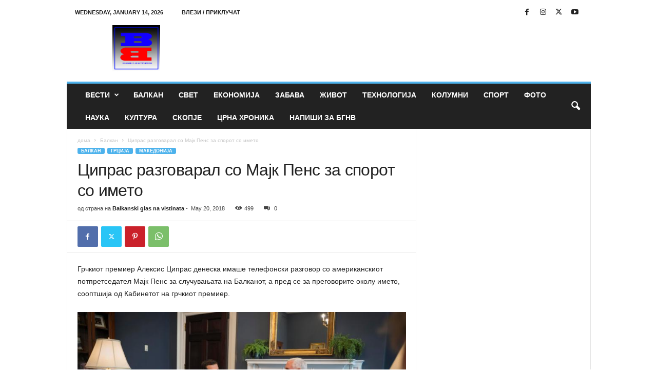

--- FILE ---
content_type: text/html; charset=UTF-8
request_url: https://balkanskiglasnavistinata.mk/2018/05/20/%D1%86%D0%B8%D0%BF%D1%80%D0%B0%D1%81-%D1%80%D0%B0%D0%B7%D0%B3%D0%BE%D0%B2%D0%B0%D1%80%D0%B0%D0%BB-%D1%81%D0%BE-%D0%BC%D0%B0%D1%98%D0%BA-%D0%BF%D0%B5%D0%BD%D1%81-%D0%B7%D0%B0-%D1%81%D0%BF%D0%BE%D1%80/
body_size: 13849
content:
<!doctype html >
<!--[if IE 8]>    <html class="ie8" lang="en-US" prefix="og: http://ogp.me/ns# fb: http://ogp.me/ns/fb#"> <![endif]-->
<!--[if IE 9]>    <html class="ie9" lang="en-US" prefix="og: http://ogp.me/ns# fb: http://ogp.me/ns/fb#"> <![endif]-->
<!--[if gt IE 8]><!--> <html lang="en-US" prefix="og: http://ogp.me/ns# fb: http://ogp.me/ns/fb#"> <!--<![endif]-->
<head>
    <title>Ципрас разговарал со Мајк Пенс за спорот со името | Balkanski glas na vistinata</title>
    <meta charset="UTF-8" />
    <meta name="viewport" content="width=device-width, initial-scale=1.0">
    <link rel="pingback" href="https://balkanskiglasnavistinata.mk/xmlrpc.php" />
    <meta name='robots' content='max-image-preview:large' />
<link rel="icon" type="image/png" href="https://balkanskiglasnavistinata.mk/wp-content/uploads/2018/04/favicon-16x16.png"><link rel='dns-prefetch' href='//s.w.org' />
<link rel="alternate" type="application/rss+xml" title="Balkanski glas na vistinata &raquo; Feed" href="https://balkanskiglasnavistinata.mk/feed/" />
<link rel="alternate" type="application/rss+xml" title="Balkanski glas na vistinata &raquo; Comments Feed" href="https://balkanskiglasnavistinata.mk/comments/feed/" />
<link rel="alternate" type="application/rss+xml" title="Balkanski glas na vistinata &raquo; Ципрас разговарал со Мајк Пенс за спорот со името Comments Feed" href="https://balkanskiglasnavistinata.mk/2018/05/20/%d1%86%d0%b8%d0%bf%d1%80%d0%b0%d1%81-%d1%80%d0%b0%d0%b7%d0%b3%d0%be%d0%b2%d0%b0%d1%80%d0%b0%d0%bb-%d1%81%d0%be-%d0%bc%d0%b0%d1%98%d0%ba-%d0%bf%d0%b5%d0%bd%d1%81-%d0%b7%d0%b0-%d1%81%d0%bf%d0%be%d1%80/feed/" />
		<script type="text/javascript">
			window._wpemojiSettings = {"baseUrl":"https:\/\/s.w.org\/images\/core\/emoji\/13.1.0\/72x72\/","ext":".png","svgUrl":"https:\/\/s.w.org\/images\/core\/emoji\/13.1.0\/svg\/","svgExt":".svg","source":{"concatemoji":"https:\/\/balkanskiglasnavistinata.mk\/wp-includes\/js\/wp-emoji-release.min.js?ver=5.8.12"}};
			!function(e,a,t){var n,r,o,i=a.createElement("canvas"),p=i.getContext&&i.getContext("2d");function s(e,t){var a=String.fromCharCode;p.clearRect(0,0,i.width,i.height),p.fillText(a.apply(this,e),0,0);e=i.toDataURL();return p.clearRect(0,0,i.width,i.height),p.fillText(a.apply(this,t),0,0),e===i.toDataURL()}function c(e){var t=a.createElement("script");t.src=e,t.defer=t.type="text/javascript",a.getElementsByTagName("head")[0].appendChild(t)}for(o=Array("flag","emoji"),t.supports={everything:!0,everythingExceptFlag:!0},r=0;r<o.length;r++)t.supports[o[r]]=function(e){if(!p||!p.fillText)return!1;switch(p.textBaseline="top",p.font="600 32px Arial",e){case"flag":return s([127987,65039,8205,9895,65039],[127987,65039,8203,9895,65039])?!1:!s([55356,56826,55356,56819],[55356,56826,8203,55356,56819])&&!s([55356,57332,56128,56423,56128,56418,56128,56421,56128,56430,56128,56423,56128,56447],[55356,57332,8203,56128,56423,8203,56128,56418,8203,56128,56421,8203,56128,56430,8203,56128,56423,8203,56128,56447]);case"emoji":return!s([10084,65039,8205,55357,56613],[10084,65039,8203,55357,56613])}return!1}(o[r]),t.supports.everything=t.supports.everything&&t.supports[o[r]],"flag"!==o[r]&&(t.supports.everythingExceptFlag=t.supports.everythingExceptFlag&&t.supports[o[r]]);t.supports.everythingExceptFlag=t.supports.everythingExceptFlag&&!t.supports.flag,t.DOMReady=!1,t.readyCallback=function(){t.DOMReady=!0},t.supports.everything||(n=function(){t.readyCallback()},a.addEventListener?(a.addEventListener("DOMContentLoaded",n,!1),e.addEventListener("load",n,!1)):(e.attachEvent("onload",n),a.attachEvent("onreadystatechange",function(){"complete"===a.readyState&&t.readyCallback()})),(n=t.source||{}).concatemoji?c(n.concatemoji):n.wpemoji&&n.twemoji&&(c(n.twemoji),c(n.wpemoji)))}(window,document,window._wpemojiSettings);
		</script>
		<style type="text/css">
img.wp-smiley,
img.emoji {
	display: inline !important;
	border: none !important;
	box-shadow: none !important;
	height: 1em !important;
	width: 1em !important;
	margin: 0 .07em !important;
	vertical-align: -0.1em !important;
	background: none !important;
	padding: 0 !important;
}
</style>
	<link rel='stylesheet' id='wp-block-library-css'  href='https://balkanskiglasnavistinata.mk/wp-includes/css/dist/block-library/style.min.css?ver=5.8.12' type='text/css' media='all' />
<link rel='stylesheet' id='td-theme-css'  href='https://balkanskiglasnavistinata.mk/wp-content/themes/Newsmag/style.css?ver=5.4.3.3' type='text/css' media='all' />
<style id='td-theme-inline-css' type='text/css'>
    
        /* custom css - generated by TagDiv Composer */
        @media (max-width: 767px) {
            .td-header-desktop-wrap {
                display: none;
            }
        }
        @media (min-width: 767px) {
            .td-header-mobile-wrap {
                display: none;
            }
        }
    
	
</style>
<link rel='stylesheet' id='td-legacy-framework-front-style-css'  href='https://balkanskiglasnavistinata.mk/wp-content/plugins/td-composer/legacy/Newsmag/assets/css/td_legacy_main.css?ver=e5fcc38395b0030bac3ad179898970d6xzx' type='text/css' media='all' />
<script type='text/javascript' src='https://balkanskiglasnavistinata.mk/wp-includes/js/jquery/jquery.min.js?ver=3.6.0' id='jquery-core-js'></script>
<script type='text/javascript' src='https://balkanskiglasnavistinata.mk/wp-includes/js/jquery/jquery-migrate.min.js?ver=3.3.2' id='jquery-migrate-js'></script>
<link rel="https://api.w.org/" href="https://balkanskiglasnavistinata.mk/wp-json/" /><link rel="alternate" type="application/json" href="https://balkanskiglasnavistinata.mk/wp-json/wp/v2/posts/1903" /><link rel="EditURI" type="application/rsd+xml" title="RSD" href="https://balkanskiglasnavistinata.mk/xmlrpc.php?rsd" />
<link rel="wlwmanifest" type="application/wlwmanifest+xml" href="https://balkanskiglasnavistinata.mk/wp-includes/wlwmanifest.xml" /> 
<meta name="generator" content="WordPress 5.8.12" />
<link rel="canonical" href="https://balkanskiglasnavistinata.mk/2018/05/20/%d1%86%d0%b8%d0%bf%d1%80%d0%b0%d1%81-%d1%80%d0%b0%d0%b7%d0%b3%d0%be%d0%b2%d0%b0%d1%80%d0%b0%d0%bb-%d1%81%d0%be-%d0%bc%d0%b0%d1%98%d0%ba-%d0%bf%d0%b5%d0%bd%d1%81-%d0%b7%d0%b0-%d1%81%d0%bf%d0%be%d1%80/" />
<link rel='shortlink' href='https://balkanskiglasnavistinata.mk/?p=1903' />
<link rel="alternate" type="application/json+oembed" href="https://balkanskiglasnavistinata.mk/wp-json/oembed/1.0/embed?url=https%3A%2F%2Fbalkanskiglasnavistinata.mk%2F2018%2F05%2F20%2F%25d1%2586%25d0%25b8%25d0%25bf%25d1%2580%25d0%25b0%25d1%2581-%25d1%2580%25d0%25b0%25d0%25b7%25d0%25b3%25d0%25be%25d0%25b2%25d0%25b0%25d1%2580%25d0%25b0%25d0%25bb-%25d1%2581%25d0%25be-%25d0%25bc%25d0%25b0%25d1%2598%25d0%25ba-%25d0%25bf%25d0%25b5%25d0%25bd%25d1%2581-%25d0%25b7%25d0%25b0-%25d1%2581%25d0%25bf%25d0%25be%25d1%2580%2F" />
<link rel="alternate" type="text/xml+oembed" href="https://balkanskiglasnavistinata.mk/wp-json/oembed/1.0/embed?url=https%3A%2F%2Fbalkanskiglasnavistinata.mk%2F2018%2F05%2F20%2F%25d1%2586%25d0%25b8%25d0%25bf%25d1%2580%25d0%25b0%25d1%2581-%25d1%2580%25d0%25b0%25d0%25b7%25d0%25b3%25d0%25be%25d0%25b2%25d0%25b0%25d1%2580%25d0%25b0%25d0%25bb-%25d1%2581%25d0%25be-%25d0%25bc%25d0%25b0%25d1%2598%25d0%25ba-%25d0%25bf%25d0%25b5%25d0%25bd%25d1%2581-%25d0%25b7%25d0%25b0-%25d1%2581%25d0%25bf%25d0%25be%25d1%2580%2F&#038;format=xml" />

<!-- JS generated by theme -->

<script type="text/javascript" id="td-generated-header-js">
    
    

	    var tdBlocksArray = []; //here we store all the items for the current page

	    // td_block class - each ajax block uses a object of this class for requests
	    function tdBlock() {
		    this.id = '';
		    this.block_type = 1; //block type id (1-234 etc)
		    this.atts = '';
		    this.td_column_number = '';
		    this.td_current_page = 1; //
		    this.post_count = 0; //from wp
		    this.found_posts = 0; //from wp
		    this.max_num_pages = 0; //from wp
		    this.td_filter_value = ''; //current live filter value
		    this.is_ajax_running = false;
		    this.td_user_action = ''; // load more or infinite loader (used by the animation)
		    this.header_color = '';
		    this.ajax_pagination_infinite_stop = ''; //show load more at page x
	    }

        // td_js_generator - mini detector
        ( function () {
            var htmlTag = document.getElementsByTagName("html")[0];

	        if ( navigator.userAgent.indexOf("MSIE 10.0") > -1 ) {
                htmlTag.className += ' ie10';
            }

            if ( !!navigator.userAgent.match(/Trident.*rv\:11\./) ) {
                htmlTag.className += ' ie11';
            }

	        if ( navigator.userAgent.indexOf("Edge") > -1 ) {
                htmlTag.className += ' ieEdge';
            }

            if ( /(iPad|iPhone|iPod)/g.test(navigator.userAgent) ) {
                htmlTag.className += ' td-md-is-ios';
            }

            var user_agent = navigator.userAgent.toLowerCase();
            if ( user_agent.indexOf("android") > -1 ) {
                htmlTag.className += ' td-md-is-android';
            }

            if ( -1 !== navigator.userAgent.indexOf('Mac OS X')  ) {
                htmlTag.className += ' td-md-is-os-x';
            }

            if ( /chrom(e|ium)/.test(navigator.userAgent.toLowerCase()) ) {
               htmlTag.className += ' td-md-is-chrome';
            }

            if ( -1 !== navigator.userAgent.indexOf('Firefox') ) {
                htmlTag.className += ' td-md-is-firefox';
            }

            if ( -1 !== navigator.userAgent.indexOf('Safari') && -1 === navigator.userAgent.indexOf('Chrome') ) {
                htmlTag.className += ' td-md-is-safari';
            }

            if( -1 !== navigator.userAgent.indexOf('IEMobile') ){
                htmlTag.className += ' td-md-is-iemobile';
            }

        })();

        var tdLocalCache = {};

        ( function () {
            "use strict";

            tdLocalCache = {
                data: {},
                remove: function (resource_id) {
                    delete tdLocalCache.data[resource_id];
                },
                exist: function (resource_id) {
                    return tdLocalCache.data.hasOwnProperty(resource_id) && tdLocalCache.data[resource_id] !== null;
                },
                get: function (resource_id) {
                    return tdLocalCache.data[resource_id];
                },
                set: function (resource_id, cachedData) {
                    tdLocalCache.remove(resource_id);
                    tdLocalCache.data[resource_id] = cachedData;
                }
            };
        })();

    
    
var td_viewport_interval_list=[{"limitBottom":767,"sidebarWidth":251},{"limitBottom":1023,"sidebarWidth":339}];
var td_animation_stack_effect="type0";
var tds_animation_stack=true;
var td_animation_stack_specific_selectors=".entry-thumb, img, .td-lazy-img";
var td_animation_stack_general_selectors=".td-animation-stack img, .td-animation-stack .entry-thumb, .post img, .td-animation-stack .td-lazy-img";
var tdc_is_installed="yes";
var td_ajax_url="https:\/\/balkanskiglasnavistinata.mk\/wp-admin\/admin-ajax.php?td_theme_name=Newsmag&v=5.4.3.3";
var td_get_template_directory_uri="https:\/\/balkanskiglasnavistinata.mk\/wp-content\/plugins\/td-composer\/legacy\/common";
var tds_snap_menu="smart_snap_always";
var tds_logo_on_sticky="show";
var tds_header_style="";
var td_please_wait="\u0412\u0435 \u043c\u043e\u043b\u0438\u043c\u0435 \u043f\u043e\u0447\u0435\u043a\u0430\u0458\u0442\u0435 ...";
var td_email_user_pass_incorrect="\u043a\u043e\u0440\u0438\u0441\u043d\u0438\u043a \u0438\u043b\u0438 \u043b\u043e\u0437\u0438\u043d\u043a\u0430 \u043d\u0435\u0442\u043e\u0447\u043d\u0438!";
var td_email_user_incorrect="\u0435-\u043f\u043e\u0448\u0442\u0430 \u0438\u043b\u0438 \u043a\u043e\u0440\u0438\u0441\u043d\u0438\u0447\u043a\u043e \u0438\u043c\u0435 \u043d\u0435\u0442\u043e\u0447\u043d\u0438!";
var td_email_incorrect="E-mail \u043d\u0435\u0442\u043e\u0447\u043d\u0438!";
var td_user_incorrect="Username incorrect!";
var td_email_user_empty="Email or username empty!";
var td_pass_empty="Pass empty!";
var td_pass_pattern_incorrect="Invalid Pass Pattern!";
var td_retype_pass_incorrect="Retyped Pass incorrect!";
var tds_more_articles_on_post_enable="";
var tds_more_articles_on_post_time_to_wait="";
var tds_more_articles_on_post_pages_distance_from_top=0;
var tds_captcha="";
var tds_theme_color_site_wide="#4db2ec";
var tds_smart_sidebar="enabled";
var tdThemeName="Newsmag";
var tdThemeNameWl="Newsmag";
var td_magnific_popup_translation_tPrev="\u043f\u0440\u0435\u0442\u0445\u043e\u0434\u043d\u0430 (\u043b\u0435\u0432\u043e \u0441\u0442\u0440\u0435\u043b\u043a\u0430)";
var td_magnific_popup_translation_tNext="\u0441\u043b\u0435\u0434\u043d\u0430\u0442\u0430 (\u0434\u0435\u0441\u043d\u0430 \u0441\u0442\u0440\u0435\u043b\u043a\u0430)";
var td_magnific_popup_translation_tCounter="%curr% \u043d\u0430 %total%";
var td_magnific_popup_translation_ajax_tError="\u0441\u043e\u0434\u0440\u0436\u0438\u043d\u0430\u0442\u0430 \u043e\u0434 %url% \u043d\u0435 \u043c\u043e\u0436\u0435\u0448\u0435 \u0434\u0430 \u0441\u0435 \u0432\u0447\u0438\u0442\u0430.";
var td_magnific_popup_translation_image_tError="\u0441\u043b\u0438\u043a\u0430\u0442\u0430 #%curr% \u043d\u0435 \u043c\u043e\u0436\u0435\u0448\u0435 \u0434\u0430 \u0441\u0435 \u0432\u0447\u0438\u0442\u0430.";
var tdBlockNonce="9201160684";
var tdMobileMenu="enabled";
var tdMobileSearch="enabled";
var tdDateNamesI18n={"month_names":["January","February","March","April","May","June","July","August","September","October","November","December"],"month_names_short":["Jan","Feb","Mar","Apr","May","Jun","Jul","Aug","Sep","Oct","Nov","Dec"],"day_names":["Sunday","Monday","Tuesday","Wednesday","Thursday","Friday","Saturday"],"day_names_short":["Sun","Mon","Tue","Wed","Thu","Fri","Sat"]};
var td_deploy_mode="deploy";
var td_ad_background_click_link="";
var td_ad_background_click_target="";
</script>


<!-- Header style compiled by theme -->

<style>
/* custom css - generated by TagDiv Composer */
    
.td-pb-row [class*="td-pb-span"],
    .td-pb-border-top,
    .page-template-page-title-sidebar-php .td-page-content > .wpb_row:first-child,
    .td-post-sharing,
    .td-post-content,
    .td-post-next-prev,
    .author-box-wrap,
    .td-comments-title-wrap,
    .comment-list,
    .comment-respond,
    .td-post-template-5 header,
    .td-container,
    .wpb_content_element,
    .wpb_column,
    .wpb_row,
    .white-menu .td-header-container .td-header-main-menu,
    .td-post-template-1 .td-post-content,
    .td-post-template-4 .td-post-sharing-top,
    .td-header-style-6 .td-header-header .td-make-full,
    #disqus_thread,
    .page-template-page-pagebuilder-title-php .td-page-content > .wpb_row:first-child,
    .td-footer-container:before {
        border-color: #e6e6e6;
    }
    .td-top-border {
        border-color: #e6e6e6 !important;
    }
    .td-container-border:after,
    .td-next-prev-separator,
    .td-container .td-pb-row .wpb_column:before,
    .td-container-border:before,
    .td-main-content:before,
    .td-main-sidebar:before,
    .td-pb-row .td-pb-span4:nth-of-type(3):after,
    .td-pb-row .td-pb-span4:nth-last-of-type(3):after {
    	background-color: #e6e6e6;
    }
    @media (max-width: 767px) {
    	.white-menu .td-header-main-menu {
      		border-color: #e6e6e6;
      	}
    }



    
    .td-menu-background:before,
    .td-search-background:before {
        background: rgba(0,0,0,0.5);
        background: -moz-linear-gradient(top, rgba(0,0,0,0.5) 0%, rgba(0,0,0,0.6) 100%);
        background: -webkit-gradient(left top, left bottom, color-stop(0%, rgba(0,0,0,0.5)), color-stop(100%, rgba(0,0,0,0.6)));
        background: -webkit-linear-gradient(top, rgba(0,0,0,0.5) 0%, rgba(0,0,0,0.6) 100%);
        background: -o-linear-gradient(top, rgba(0,0,0,0.5) 0%, @mobileu_gradient_two_mob 100%);
        background: -ms-linear-gradient(top, rgba(0,0,0,0.5) 0%, rgba(0,0,0,0.6) 100%);
        background: linear-gradient(to bottom, rgba(0,0,0,0.5) 0%, rgba(0,0,0,0.6) 100%);
        filter: progid:DXImageTransform.Microsoft.gradient( startColorstr='rgba(0,0,0,0.5)', endColorstr='rgba(0,0,0,0.6)', GradientType=0 );
    }

    
    .td-menu-background:after,
    .td-search-background:after {
        background-image: url('https://balkanskiglasnavistinata.mk/wp-content/uploads/2018/03/p2.jpg');
    }

    
    .white-popup-block:before {
        background-image: url('https://balkanskiglasnavistinata.mk/wp-content/uploads/2018/03/p4.jpg');
    }

    
    .td-footer-container::before {
        background-size: cover;
    }

    
    .td-footer-container::before {
        opacity: 0.1;
    }
</style>




<script type="application/ld+json">
    {
        "@context": "https://schema.org",
        "@type": "BreadcrumbList",
        "itemListElement": [
            {
                "@type": "ListItem",
                "position": 1,
                "item": {
                    "@type": "WebSite",
                    "@id": "https://balkanskiglasnavistinata.mk/",
                    "name": "дома"
                }
            },
            {
                "@type": "ListItem",
                "position": 2,
                    "item": {
                    "@type": "WebPage",
                    "@id": "https://balkanskiglasnavistinata.mk/category/balkan/",
                    "name": "Балкан"
                }
            }
            ,{
                "@type": "ListItem",
                "position": 3,
                    "item": {
                    "@type": "WebPage",
                    "@id": "https://balkanskiglasnavistinata.mk/2018/05/20/%d1%86%d0%b8%d0%bf%d1%80%d0%b0%d1%81-%d1%80%d0%b0%d0%b7%d0%b3%d0%be%d0%b2%d0%b0%d1%80%d0%b0%d0%bb-%d1%81%d0%be-%d0%bc%d0%b0%d1%98%d0%ba-%d0%bf%d0%b5%d0%bd%d1%81-%d0%b7%d0%b0-%d1%81%d0%bf%d0%be%d1%80/",
                    "name": "Ципрас разговарал со Мајк Пенс за спорот со името"                                
                }
            }    
        ]
    }
</script>

<!-- START - Open Graph and Twitter Card Tags 3.3.7 -->
 <!-- Facebook Open Graph -->
  <meta property="og:locale" content="en_US"/>
  <meta property="og:site_name" content="Balkanski glas na vistinata"/>
  <meta property="og:title" content="Ципрас разговарал со Мајк Пенс за спорот со името"/>
  <meta property="og:url" content="https://balkanskiglasnavistinata.mk/2018/05/20/%d1%86%d0%b8%d0%bf%d1%80%d0%b0%d1%81-%d1%80%d0%b0%d0%b7%d0%b3%d0%be%d0%b2%d0%b0%d1%80%d0%b0%d0%bb-%d1%81%d0%be-%d0%bc%d0%b0%d1%98%d0%ba-%d0%bf%d0%b5%d0%bd%d1%81-%d0%b7%d0%b0-%d1%81%d0%bf%d0%be%d1%80/"/>
  <meta property="og:type" content="article"/>
  <meta property="og:description" content="Грчкиот премиер Алексис Ципрас денеска имаше телефонски разговор со американскиот потпретседател Мајк Пенс за случувањата на Балканот, а пред се за преговорите околу името, сооптшија од  Кабинетот на грчкиот премиер.




Превземено од Независен весник"/>
  <meta property="og:image" content="https://balkanskiglasnavistinata.mk/wp-content/uploads/2018/05/Tsipras-Pens.jpg"/>
  <meta property="og:image:url" content="https://balkanskiglasnavistinata.mk/wp-content/uploads/2018/05/Tsipras-Pens.jpg"/>
  <meta property="og:image:secure_url" content="https://balkanskiglasnavistinata.mk/wp-content/uploads/2018/05/Tsipras-Pens.jpg"/>
  <meta property="article:published_time" content="2018-05-20T11:02:04+00:00"/>
  <meta property="article:modified_time" content="2018-05-20T11:02:04+00:00" />
  <meta property="og:updated_time" content="2018-05-20T11:02:04+00:00" />
  <meta property="article:section" content="Балкан"/>
  <meta property="article:section" content="Грција"/>
  <meta property="article:section" content="Македонија"/>
 <!-- Google+ / Schema.org -->
 <!-- Twitter Cards -->
  <meta name="twitter:title" content="Ципрас разговарал со Мајк Пенс за спорот со името"/>
  <meta name="twitter:url" content="https://balkanskiglasnavistinata.mk/2018/05/20/%d1%86%d0%b8%d0%bf%d1%80%d0%b0%d1%81-%d1%80%d0%b0%d0%b7%d0%b3%d0%be%d0%b2%d0%b0%d1%80%d0%b0%d0%bb-%d1%81%d0%be-%d0%bc%d0%b0%d1%98%d0%ba-%d0%bf%d0%b5%d0%bd%d1%81-%d0%b7%d0%b0-%d1%81%d0%bf%d0%be%d1%80/"/>
  <meta name="twitter:description" content="Грчкиот премиер Алексис Ципрас денеска имаше телефонски разговор со американскиот потпретседател Мајк Пенс за случувањата на Балканот, а пред се за преговорите околу името, сооптшија од  Кабинетот на грчкиот премиер.




Превземено од Независен весник"/>
  <meta name="twitter:image" content="https://balkanskiglasnavistinata.mk/wp-content/uploads/2018/05/Tsipras-Pens.jpg"/>
  <meta name="twitter:card" content="summary_large_image"/>
 <!-- SEO -->
 <!-- Misc. tags -->
 <!-- is_singular -->
<!-- END - Open Graph and Twitter Card Tags 3.3.7 -->
	
	<style id="tdw-css-placeholder">/* custom css - generated by TagDiv Composer */
</style></head>

<body class="post-template-default single single-post postid-1903 single-format-standard ------ global-block-template-1 td-animation-stack-type0 td-full-layout" itemscope="itemscope" itemtype="https://schema.org/WebPage">

        <div class="td-scroll-up  td-hide-scroll-up-on-mob"  style="display:none;"><i class="td-icon-menu-up"></i></div>

    
    <div class="td-menu-background"></div>
<div id="td-mobile-nav">
    <div class="td-mobile-container">
        <!-- mobile menu top section -->
        <div class="td-menu-socials-wrap">
            <!-- socials -->
            <div class="td-menu-socials">
                
        <span class="td-social-icon-wrap">
            <a target="_blank" href="https://www.facebook.com/balkanskiglasnavistinata" title="Facebook">
                <i class="td-icon-font td-icon-facebook"></i>
                <span style="display: none">Facebook</span>
            </a>
        </span>
        <span class="td-social-icon-wrap">
            <a target="_blank" href="https://www.instagram.com/tagdiv/" title="Instagram">
                <i class="td-icon-font td-icon-instagram"></i>
                <span style="display: none">Instagram</span>
            </a>
        </span>
        <span class="td-social-icon-wrap">
            <a target="_blank" href="https://twitter.com/tagdivofficial" title="Twitter">
                <i class="td-icon-font td-icon-twitter"></i>
                <span style="display: none">Twitter</span>
            </a>
        </span>
        <span class="td-social-icon-wrap">
            <a target="_blank" href="https://www.youtube.com/channel/UC06y99QLNTPROhRtpEBWppg" title="Youtube">
                <i class="td-icon-font td-icon-youtube"></i>
                <span style="display: none">Youtube</span>
            </a>
        </span>            </div>
            <!-- close button -->
            <div class="td-mobile-close">
                <span><i class="td-icon-close-mobile"></i></span>
            </div>
        </div>

        <!-- login section -->
                    <div class="td-menu-login-section">
                
    <div class="td-guest-wrap">
        <div class="td-menu-login"><a id="login-link-mob">најави се</a></div>
    </div>
            </div>
        
        <!-- menu section -->
        <div class="td-mobile-content">
            <div class="menu-td-demo-header-menu-container"><ul id="menu-td-demo-header-menu" class="td-mobile-main-menu"><li id="menu-item-166" class="menu-item menu-item-type-taxonomy menu-item-object-category menu-item-has-children menu-item-first menu-item-166"><a href="https://balkanskiglasnavistinata.mk/category/vesti/">Вести<i class="td-icon-menu-right td-element-after"></i></a>
<ul class="sub-menu">
	<li id="menu-item-1024" class="menu-item menu-item-type-taxonomy menu-item-object-category menu-item-1024"><a href="https://balkanskiglasnavistinata.mk/category/crna-gora/">Црна Гора</a></li>
	<li id="menu-item-1019" class="menu-item menu-item-type-taxonomy menu-item-object-category menu-item-1019"><a href="https://balkanskiglasnavistinata.mk/category/romanija/">Романија</a></li>
	<li id="menu-item-1013" class="menu-item menu-item-type-taxonomy menu-item-object-category menu-item-1013"><a href="https://balkanskiglasnavistinata.mk/category/bih/">БиХ</a></li>
	<li id="menu-item-1023" class="menu-item menu-item-type-taxonomy menu-item-object-category menu-item-1023"><a href="https://balkanskiglasnavistinata.mk/category/hrvatska/">Хрватска</a></li>
	<li id="menu-item-1021" class="menu-item menu-item-type-taxonomy menu-item-object-category menu-item-1021"><a href="https://balkanskiglasnavistinata.mk/category/slovenia/">Словениа</a></li>
	<li id="menu-item-1022" class="menu-item menu-item-type-taxonomy menu-item-object-category menu-item-1022"><a href="https://balkanskiglasnavistinata.mk/category/turcija/">Турција</a></li>
	<li id="menu-item-1015" class="menu-item menu-item-type-taxonomy menu-item-object-category current-post-ancestor current-menu-parent current-post-parent menu-item-1015"><a href="https://balkanskiglasnavistinata.mk/category/grcija/">Грција</a></li>
	<li id="menu-item-170" class="menu-item menu-item-type-taxonomy menu-item-object-category current-post-ancestor current-menu-parent current-post-parent menu-item-170"><a href="https://balkanskiglasnavistinata.mk/category/macedonija/">Македонија</a></li>
	<li id="menu-item-173" class="menu-item menu-item-type-taxonomy menu-item-object-category menu-item-173"><a href="https://balkanskiglasnavistinata.mk/category/srbija/">Србија</a></li>
	<li id="menu-item-1012" class="menu-item menu-item-type-taxonomy menu-item-object-category menu-item-1012"><a href="https://balkanskiglasnavistinata.mk/category/albanija/">Албанија</a></li>
	<li id="menu-item-1011" class="menu-item menu-item-type-taxonomy menu-item-object-category menu-item-1011"><a href="https://balkanskiglasnavistinata.mk/category/bugarija/">Бугарија</a></li>
</ul>
</li>
<li id="menu-item-165" class="menu-item menu-item-type-taxonomy menu-item-object-category current-post-ancestor current-menu-parent current-post-parent menu-item-165"><a href="https://balkanskiglasnavistinata.mk/category/balkan/">Балкан</a></li>
<li id="menu-item-171" class="menu-item menu-item-type-taxonomy menu-item-object-category menu-item-171"><a href="https://balkanskiglasnavistinata.mk/category/svet/">Свет</a></li>
<li id="menu-item-1205" class="menu-item menu-item-type-taxonomy menu-item-object-category menu-item-1205"><a href="https://balkanskiglasnavistinata.mk/category/ekonomija/">Економија</a></li>
<li id="menu-item-168" class="menu-item menu-item-type-taxonomy menu-item-object-category menu-item-168"><a href="https://balkanskiglasnavistinata.mk/category/zabava/">Забава</a></li>
<li id="menu-item-167" class="menu-item menu-item-type-taxonomy menu-item-object-category menu-item-167"><a href="https://balkanskiglasnavistinata.mk/category/zivot/">Живот</a></li>
<li id="menu-item-1417" class="menu-item menu-item-type-taxonomy menu-item-object-category menu-item-1417"><a href="https://balkanskiglasnavistinata.mk/category/tehnologija/">Технологија</a></li>
<li id="menu-item-169" class="menu-item menu-item-type-taxonomy menu-item-object-category menu-item-169"><a href="https://balkanskiglasnavistinata.mk/category/kolumni/">Колумни</a></li>
<li id="menu-item-172" class="menu-item menu-item-type-taxonomy menu-item-object-category menu-item-172"><a href="https://balkanskiglasnavistinata.mk/category/sport/">Спорт</a></li>
<li id="menu-item-174" class="menu-item menu-item-type-taxonomy menu-item-object-category menu-item-174"><a href="https://balkanskiglasnavistinata.mk/category/foto/">Фото</a></li>
<li id="menu-item-1007" class="menu-item menu-item-type-taxonomy menu-item-object-category menu-item-1007"><a href="https://balkanskiglasnavistinata.mk/category/nauka/">Наука</a></li>
<li id="menu-item-1016" class="menu-item menu-item-type-taxonomy menu-item-object-category menu-item-1016"><a href="https://balkanskiglasnavistinata.mk/category/kultura/">Култура</a></li>
<li id="menu-item-1020" class="menu-item menu-item-type-taxonomy menu-item-object-category menu-item-1020"><a href="https://balkanskiglasnavistinata.mk/category/skopje/">Скопје</a></li>
<li id="menu-item-175" class="menu-item menu-item-type-taxonomy menu-item-object-category menu-item-175"><a href="https://balkanskiglasnavistinata.mk/category/crna-hronika/">Црна Хроника</a></li>
<li id="menu-item-1017" class="menu-item menu-item-type-taxonomy menu-item-object-category menu-item-1017"><a href="https://balkanskiglasnavistinata.mk/category/napisi-za-bgnv/">Напиши за БГНВ</a></li>
</ul></div>        </div>
    </div>

    <!-- register/login section -->
            <div id="login-form-mobile" class="td-register-section">
            
            <div id="td-login-mob" class="td-login-animation td-login-hide-mob">
            	<!-- close button -->
	            <div class="td-login-close">
	                <span class="td-back-button"><i class="td-icon-read-down"></i></span>
	                <div class="td-login-title">најави се</div>
	                <!-- close button -->
		            <div class="td-mobile-close">
		                <span><i class="td-icon-close-mobile"></i></span>
		            </div>
	            </div>
	            <form class="td-login-form-wrap" action="#" method="post">
	                <div class="td-login-panel-title"><span>добредојдени!</span>влезете во вашиот профил</div>
	                <div class="td_display_err"></div>
	                <div class="td-login-inputs"><input class="td-login-input" autocomplete="username" type="text" name="login_email" id="login_email-mob" value="" required><label for="login_email-mob">Вашето корисничко име</label></div>
	                <div class="td-login-inputs"><input class="td-login-input" autocomplete="current-password" type="password" name="login_pass" id="login_pass-mob" value="" required><label for="login_pass-mob">вашата лозинка</label></div>
	                <input type="button" name="login_button" id="login_button-mob" class="td-login-button" value="НАЈАВЕТЕ СЕ">
	                
					
	                <div class="td-login-info-text"><a href="#" id="forgot-pass-link-mob">Ја заборавивте лозинката?</a></div>
	                
	                
                </form>
            </div>

            

            <div id="td-forgot-pass-mob" class="td-login-animation td-login-hide-mob">
                <!-- close button -->
	            <div class="td-forgot-pass-close">
	                <a href="#" aria-label="Back" class="td-back-button"><i class="td-icon-read-down"></i></a>
	                <div class="td-login-title">обновување на лозинка</div>
	            </div>
	            <div class="td-login-form-wrap">
	                <div class="td-login-panel-title">враќање на лозинка</div>
	                <div class="td_display_err"></div>
	                <div class="td-login-inputs"><input class="td-login-input" type="text" name="forgot_email" id="forgot_email-mob" value="" required><label for="forgot_email-mob">вашата е-мејл</label></div>
	                <input type="button" name="forgot_button" id="forgot_button-mob" class="td-login-button" value="испратам моите помине">
                </div>
            </div>
        </div>
    </div>    <div class="td-search-background"></div>
<div class="td-search-wrap-mob">
	<div class="td-drop-down-search">
		<form method="get" class="td-search-form" action="https://balkanskiglasnavistinata.mk/">
			<!-- close button -->
			<div class="td-search-close">
				<span><i class="td-icon-close-mobile"></i></span>
			</div>
			<div role="search" class="td-search-input">
				<span>Барај</span>
				<input id="td-header-search-mob" type="text" value="" name="s" autocomplete="off" />
			</div>
		</form>
		<div id="td-aj-search-mob"></div>
	</div>
</div>

    <div id="td-outer-wrap">
    
        <div class="td-outer-container">
        
            <!--
Header style 1
-->

<div class="td-header-container td-header-wrap td-header-style-1">
    <div class="td-header-row td-header-top-menu">
        
    <div class="td-top-bar-container top-bar-style-1">
        <div class="td-header-sp-top-menu">

            <div class="td_data_time">
            <div >

                Wednesday, January 14, 2026
            </div>
        </div>
    <ul class="top-header-menu td_ul_login"><li class="menu-item"><a class="td-login-modal-js menu-item" href="#login-form" data-effect="mpf-td-login-effect">Влези / приклучат</a></li></ul></div>            <div class="td-header-sp-top-widget">
        
        <span class="td-social-icon-wrap">
            <a target="_blank" href="https://www.facebook.com/balkanskiglasnavistinata" title="Facebook">
                <i class="td-icon-font td-icon-facebook"></i>
                <span style="display: none">Facebook</span>
            </a>
        </span>
        <span class="td-social-icon-wrap">
            <a target="_blank" href="https://www.instagram.com/tagdiv/" title="Instagram">
                <i class="td-icon-font td-icon-instagram"></i>
                <span style="display: none">Instagram</span>
            </a>
        </span>
        <span class="td-social-icon-wrap">
            <a target="_blank" href="https://twitter.com/tagdivofficial" title="Twitter">
                <i class="td-icon-font td-icon-twitter"></i>
                <span style="display: none">Twitter</span>
            </a>
        </span>
        <span class="td-social-icon-wrap">
            <a target="_blank" href="https://www.youtube.com/channel/UC06y99QLNTPROhRtpEBWppg" title="Youtube">
                <i class="td-icon-font td-icon-youtube"></i>
                <span style="display: none">Youtube</span>
            </a>
        </span>    </div>
        </div>

<!-- LOGIN MODAL -->

                <div  id="login-form" class="white-popup-block mfp-hide mfp-with-anim td-login-modal-wrap">
                    <div class="td-login-wrap">
                        <a href="#" aria-label="Back" class="td-back-button"><i class="td-icon-modal-back"></i></a>
                        <div id="td-login-div" class="td-login-form-div td-display-block">
                            <div class="td-login-panel-title">најави се</div>
                            <div class="td-login-panel-descr">Добредојдовте! влезете во вашиот профил</div>
                            <div class="td_display_err"></div>
                            <form id="loginForm" action="#" method="post">
                                <div class="td-login-inputs"><input class="td-login-input" autocomplete="username" type="text" name="login_email" id="login_email" value="" required><label for="login_email">Вашето корисничко име</label></div>
                                <div class="td-login-inputs"><input class="td-login-input" autocomplete="current-password" type="password" name="login_pass" id="login_pass" value="" required><label for="login_pass">вашата лозинка</label></div>
                                <input type="button" name="login_button" id="login_button" class="wpb_button btn td-login-button" value="Login">
                                
                            </form>
                            
                            

                            <div class="td-login-info-text"><a href="#" id="forgot-pass-link">Forgot your password? Get help</a></div>
                            
                            
                        </div>

                        

                         <div id="td-forgot-pass-div" class="td-login-form-div td-display-none">
                            <div class="td-login-panel-title">обновување на лозинка</div>
                            <div class="td-login-panel-descr">враќање на лозинка</div>
                            <div class="td_display_err"></div>
                            <form id="forgotpassForm" action="#" method="post">
                                <div class="td-login-inputs"><input class="td-login-input" type="text" name="forgot_email" id="forgot_email" value="" required><label for="forgot_email">вашата е-мејл</label></div>
                                <input type="button" name="forgot_button" id="forgot_button" class="wpb_button btn td-login-button" value="Send My Password">
                            </form>
                            <div class="td-login-info-text">А лозинка ќе ви биде испратено до вас.</div>
                        </div>
                    </div>
                </div>
                    </div>

    <div class="td-header-row td-header-header">
        <div class="td-header-sp-logo">
                    <a class="td-main-logo" href="https://balkanskiglasnavistinata.mk/">
            <img class="td-retina-data" data-retina="https://balkanskiglasnavistinata.mk/wp-content/uploads/2018/03/Balkanski-Glas-Na-Vistinata.png" src="https://balkanskiglasnavistinata.mk/wp-content/uploads/2018/03/Balkanski-Glas-Na-Vistinata.png" alt=""  width="410" height="394"/>
            <span class="td-visual-hidden">Balkanski glas na vistinata</span>
        </a>
            </div>
        <div class="td-header-sp-rec">
            
<div class="td-header-ad-wrap  td-ad">
    

</div>        </div>
    </div>

    <div class="td-header-menu-wrap">
        <div class="td-header-row td-header-border td-header-main-menu">
            <div id="td-header-menu" role="navigation">
        <div id="td-top-mobile-toggle"><span><i class="td-icon-font td-icon-mobile"></i></span></div>
        <div class="td-main-menu-logo td-logo-in-header">
        	<a class="td-mobile-logo td-sticky-mobile" href="https://balkanskiglasnavistinata.mk/">
		<img class="td-retina-data" data-retina="https://balkanskiglasnavistinata.mk/wp-content/uploads/2018/03/Balkanski-Glas-Na-Vistinata.png" src="https://balkanskiglasnavistinata.mk/wp-content/uploads/2018/03/Balkanski-Glas-Na-Vistinata.png" alt=""  width="410" height="394"/>
	</a>
		<a class="td-header-logo td-sticky-mobile" href="https://balkanskiglasnavistinata.mk/">
		<img class="td-retina-data" data-retina="https://balkanskiglasnavistinata.mk/wp-content/uploads/2018/03/Balkanski-Glas-Na-Vistinata.png" src="https://balkanskiglasnavistinata.mk/wp-content/uploads/2018/03/Balkanski-Glas-Na-Vistinata.png" alt=""  width="410" height="394"/>
	</a>
	    </div>
    <div class="menu-td-demo-header-menu-container"><ul id="menu-td-demo-header-menu-1" class="sf-menu"><li class="menu-item menu-item-type-taxonomy menu-item-object-category menu-item-has-children menu-item-first td-menu-item td-normal-menu menu-item-166"><a href="https://balkanskiglasnavistinata.mk/category/vesti/">Вести</a>
<ul class="sub-menu">
	<li class="menu-item menu-item-type-taxonomy menu-item-object-category td-menu-item td-normal-menu menu-item-1024"><a href="https://balkanskiglasnavistinata.mk/category/crna-gora/">Црна Гора</a></li>
	<li class="menu-item menu-item-type-taxonomy menu-item-object-category td-menu-item td-normal-menu menu-item-1019"><a href="https://balkanskiglasnavistinata.mk/category/romanija/">Романија</a></li>
	<li class="menu-item menu-item-type-taxonomy menu-item-object-category td-menu-item td-normal-menu menu-item-1013"><a href="https://balkanskiglasnavistinata.mk/category/bih/">БиХ</a></li>
	<li class="menu-item menu-item-type-taxonomy menu-item-object-category td-menu-item td-normal-menu menu-item-1023"><a href="https://balkanskiglasnavistinata.mk/category/hrvatska/">Хрватска</a></li>
	<li class="menu-item menu-item-type-taxonomy menu-item-object-category td-menu-item td-normal-menu menu-item-1021"><a href="https://balkanskiglasnavistinata.mk/category/slovenia/">Словениа</a></li>
	<li class="menu-item menu-item-type-taxonomy menu-item-object-category td-menu-item td-normal-menu menu-item-1022"><a href="https://balkanskiglasnavistinata.mk/category/turcija/">Турција</a></li>
	<li class="menu-item menu-item-type-taxonomy menu-item-object-category current-post-ancestor current-menu-parent current-post-parent td-menu-item td-normal-menu menu-item-1015"><a href="https://balkanskiglasnavistinata.mk/category/grcija/">Грција</a></li>
	<li class="menu-item menu-item-type-taxonomy menu-item-object-category current-post-ancestor current-menu-parent current-post-parent td-menu-item td-normal-menu menu-item-170"><a href="https://balkanskiglasnavistinata.mk/category/macedonija/">Македонија</a></li>
	<li class="menu-item menu-item-type-taxonomy menu-item-object-category td-menu-item td-normal-menu menu-item-173"><a href="https://balkanskiglasnavistinata.mk/category/srbija/">Србија</a></li>
	<li class="menu-item menu-item-type-taxonomy menu-item-object-category td-menu-item td-normal-menu menu-item-1012"><a href="https://balkanskiglasnavistinata.mk/category/albanija/">Албанија</a></li>
	<li class="menu-item menu-item-type-taxonomy menu-item-object-category td-menu-item td-normal-menu menu-item-1011"><a href="https://balkanskiglasnavistinata.mk/category/bugarija/">Бугарија</a></li>
</ul>
</li>
<li class="menu-item menu-item-type-taxonomy menu-item-object-category current-post-ancestor current-menu-parent current-post-parent td-menu-item td-normal-menu menu-item-165"><a href="https://balkanskiglasnavistinata.mk/category/balkan/">Балкан</a></li>
<li class="menu-item menu-item-type-taxonomy menu-item-object-category td-menu-item td-normal-menu menu-item-171"><a href="https://balkanskiglasnavistinata.mk/category/svet/">Свет</a></li>
<li class="menu-item menu-item-type-taxonomy menu-item-object-category td-menu-item td-normal-menu menu-item-1205"><a href="https://balkanskiglasnavistinata.mk/category/ekonomija/">Економија</a></li>
<li class="menu-item menu-item-type-taxonomy menu-item-object-category td-menu-item td-normal-menu menu-item-168"><a href="https://balkanskiglasnavistinata.mk/category/zabava/">Забава</a></li>
<li class="menu-item menu-item-type-taxonomy menu-item-object-category td-menu-item td-normal-menu menu-item-167"><a href="https://balkanskiglasnavistinata.mk/category/zivot/">Живот</a></li>
<li class="menu-item menu-item-type-taxonomy menu-item-object-category td-menu-item td-normal-menu menu-item-1417"><a href="https://balkanskiglasnavistinata.mk/category/tehnologija/">Технологија</a></li>
<li class="menu-item menu-item-type-taxonomy menu-item-object-category td-menu-item td-normal-menu menu-item-169"><a href="https://balkanskiglasnavistinata.mk/category/kolumni/">Колумни</a></li>
<li class="menu-item menu-item-type-taxonomy menu-item-object-category td-menu-item td-normal-menu menu-item-172"><a href="https://balkanskiglasnavistinata.mk/category/sport/">Спорт</a></li>
<li class="menu-item menu-item-type-taxonomy menu-item-object-category td-menu-item td-normal-menu menu-item-174"><a href="https://balkanskiglasnavistinata.mk/category/foto/">Фото</a></li>
<li class="menu-item menu-item-type-taxonomy menu-item-object-category td-menu-item td-normal-menu menu-item-1007"><a href="https://balkanskiglasnavistinata.mk/category/nauka/">Наука</a></li>
<li class="menu-item menu-item-type-taxonomy menu-item-object-category td-menu-item td-normal-menu menu-item-1016"><a href="https://balkanskiglasnavistinata.mk/category/kultura/">Култура</a></li>
<li class="menu-item menu-item-type-taxonomy menu-item-object-category td-menu-item td-normal-menu menu-item-1020"><a href="https://balkanskiglasnavistinata.mk/category/skopje/">Скопје</a></li>
<li class="menu-item menu-item-type-taxonomy menu-item-object-category td-menu-item td-normal-menu menu-item-175"><a href="https://balkanskiglasnavistinata.mk/category/crna-hronika/">Црна Хроника</a></li>
<li class="menu-item menu-item-type-taxonomy menu-item-object-category td-menu-item td-normal-menu menu-item-1017"><a href="https://balkanskiglasnavistinata.mk/category/napisi-za-bgnv/">Напиши за БГНВ</a></li>
</ul></div></div>

<div class="td-search-wrapper">
    <div id="td-top-search">
        <!-- Search -->
        <div class="header-search-wrap">
            <div class="dropdown header-search">
                <a id="td-header-search-button" href="#" role="button" aria-label="search icon" class="dropdown-toggle " data-toggle="dropdown"><i class="td-icon-search"></i></a>
                                <span id="td-header-search-button-mob" class="dropdown-toggle " data-toggle="dropdown"><i class="td-icon-search"></i></span>
                            </div>
        </div>
    </div>
</div>

<div class="header-search-wrap">
	<div class="dropdown header-search">
		<div class="td-drop-down-search">
			<form method="get" class="td-search-form" action="https://balkanskiglasnavistinata.mk/">
				<div role="search" class="td-head-form-search-wrap">
					<input class="needsclick" id="td-header-search" type="text" value="" name="s" autocomplete="off" /><input class="wpb_button wpb_btn-inverse btn" type="submit" id="td-header-search-top" value="Барај" />
				</div>
			</form>
			<div id="td-aj-search"></div>
		</div>
	</div>
</div>        </div>
    </div>
</div>
    <div class="td-container td-post-template-default">
        <div class="td-container-border">
            <div class="td-pb-row">
                                        <div class="td-pb-span8 td-main-content" role="main">
                            <div class="td-ss-main-content">
                                

    <article id="post-1903" class="post-1903 post type-post status-publish format-standard has-post-thumbnail hentry category-balkan category-grcija category-macedonija" itemscope itemtype="https://schema.org/Article"47>
        <div class="td-post-header td-pb-padding-side">
            <div class="entry-crumbs"><span><a title="" class="entry-crumb" href="https://balkanskiglasnavistinata.mk/">дома</a></span> <i class="td-icon-right td-bread-sep"></i> <span><a title="види ги сите мислења во Балкан" class="entry-crumb" href="https://balkanskiglasnavistinata.mk/category/balkan/">Балкан</a></span> <i class="td-icon-right td-bread-sep td-bred-no-url-last"></i> <span class="td-bred-no-url-last">Ципрас разговарал со Мајк Пенс за спорот со името</span></div>
            <!-- category --><ul class="td-category"><li class="entry-category"><a  href="https://balkanskiglasnavistinata.mk/category/balkan/">Балкан</a></li><li class="entry-category"><a  href="https://balkanskiglasnavistinata.mk/category/grcija/">Грција</a></li><li class="entry-category"><a  href="https://balkanskiglasnavistinata.mk/category/macedonija/">Македонија</a></li></ul>
            <header>
                <h1 class="entry-title">Ципрас разговарал со Мајк Пенс за спорот со името</h1>

                

                <div class="meta-info">

                    <!-- author --><div class="td-post-author-name"><div class="td-author-by">од страна на</div> <a href="https://balkanskiglasnavistinata.mk/author/balkan/">Balkanski glas na vistinata</a><div class="td-author-line"> - </div> </div>                    <!-- date --><span class="td-post-date"><time class="entry-date updated td-module-date" datetime="2018-05-20T11:02:04+00:00" >May 20, 2018</time></span>                    <!-- modified date -->                    <!-- views --><div class="td-post-views"><i class="td-icon-views"></i><span class="td-nr-views-1903">499</span></div>                    <!-- comments --><div class="td-post-comments"><a href="https://balkanskiglasnavistinata.mk/2018/05/20/%d1%86%d0%b8%d0%bf%d1%80%d0%b0%d1%81-%d1%80%d0%b0%d0%b7%d0%b3%d0%be%d0%b2%d0%b0%d1%80%d0%b0%d0%bb-%d1%81%d0%be-%d0%bc%d0%b0%d1%98%d0%ba-%d0%bf%d0%b5%d0%bd%d1%81-%d0%b7%d0%b0-%d1%81%d0%bf%d0%be%d1%80/#respond"><i class="td-icon-comments"></i>0</a></div>                </div>
            </header>
        </div>

        <div class="td-post-sharing-top td-pb-padding-side"><div id="td_social_sharing_article_top" class="td-post-sharing td-ps-bg td-ps-notext td-post-sharing-style1 "><div class="td-post-sharing-visible"><a class="td-social-sharing-button td-social-sharing-button-js td-social-network td-social-facebook" href="https://www.facebook.com/sharer.php?u=https%3A%2F%2Fbalkanskiglasnavistinata.mk%2F2018%2F05%2F20%2F%25d1%2586%25d0%25b8%25d0%25bf%25d1%2580%25d0%25b0%25d1%2581-%25d1%2580%25d0%25b0%25d0%25b7%25d0%25b3%25d0%25be%25d0%25b2%25d0%25b0%25d1%2580%25d0%25b0%25d0%25bb-%25d1%2581%25d0%25be-%25d0%25bc%25d0%25b0%25d1%2598%25d0%25ba-%25d0%25bf%25d0%25b5%25d0%25bd%25d1%2581-%25d0%25b7%25d0%25b0-%25d1%2581%25d0%25bf%25d0%25be%25d1%2580%2F" title="Facebook" ><div class="td-social-but-icon"><i class="td-icon-facebook"></i></div><div class="td-social-but-text">Facebook</div></a><a class="td-social-sharing-button td-social-sharing-button-js td-social-network td-social-twitter" href="https://twitter.com/intent/tweet?text=%D0%A6%D0%B8%D0%BF%D1%80%D0%B0%D1%81+%D1%80%D0%B0%D0%B7%D0%B3%D0%BE%D0%B2%D0%B0%D1%80%D0%B0%D0%BB+%D1%81%D0%BE+%D0%9C%D0%B0%D1%98%D0%BA+%D0%9F%D0%B5%D0%BD%D1%81+%D0%B7%D0%B0+%D1%81%D0%BF%D0%BE%D1%80%D0%BE%D1%82+%D1%81%D0%BE+%D0%B8%D0%BC%D0%B5%D1%82%D0%BE&url=https%3A%2F%2Fbalkanskiglasnavistinata.mk%2F2018%2F05%2F20%2F%25d1%2586%25d0%25b8%25d0%25bf%25d1%2580%25d0%25b0%25d1%2581-%25d1%2580%25d0%25b0%25d0%25b7%25d0%25b3%25d0%25be%25d0%25b2%25d0%25b0%25d1%2580%25d0%25b0%25d0%25bb-%25d1%2581%25d0%25be-%25d0%25bc%25d0%25b0%25d1%2598%25d0%25ba-%25d0%25bf%25d0%25b5%25d0%25bd%25d1%2581-%25d0%25b7%25d0%25b0-%25d1%2581%25d0%25bf%25d0%25be%25d1%2580%2F&via=Balkanski+glas+na+vistinata" title="Twitter" ><div class="td-social-but-icon"><i class="td-icon-twitter"></i></div><div class="td-social-but-text">Twitter</div></a><a class="td-social-sharing-button td-social-sharing-button-js td-social-network td-social-pinterest" href="https://pinterest.com/pin/create/button/?url=https://balkanskiglasnavistinata.mk/2018/05/20/%d1%86%d0%b8%d0%bf%d1%80%d0%b0%d1%81-%d1%80%d0%b0%d0%b7%d0%b3%d0%be%d0%b2%d0%b0%d1%80%d0%b0%d0%bb-%d1%81%d0%be-%d0%bc%d0%b0%d1%98%d0%ba-%d0%bf%d0%b5%d0%bd%d1%81-%d0%b7%d0%b0-%d1%81%d0%bf%d0%be%d1%80/&amp;media=https://balkanskiglasnavistinata.mk/wp-content/uploads/2018/05/Tsipras-Pens.jpg&description=%D0%A6%D0%B8%D0%BF%D1%80%D0%B0%D1%81+%D1%80%D0%B0%D0%B7%D0%B3%D0%BE%D0%B2%D0%B0%D1%80%D0%B0%D0%BB+%D1%81%D0%BE+%D0%9C%D0%B0%D1%98%D0%BA+%D0%9F%D0%B5%D0%BD%D1%81+%D0%B7%D0%B0+%D1%81%D0%BF%D0%BE%D1%80%D0%BE%D1%82+%D1%81%D0%BE+%D0%B8%D0%BC%D0%B5%D1%82%D0%BE" title="Pinterest" ><div class="td-social-but-icon"><i class="td-icon-pinterest"></i></div><div class="td-social-but-text">Pinterest</div></a><a class="td-social-sharing-button td-social-sharing-button-js td-social-network td-social-whatsapp" href="https://api.whatsapp.com/send?text=%D0%A6%D0%B8%D0%BF%D1%80%D0%B0%D1%81+%D1%80%D0%B0%D0%B7%D0%B3%D0%BE%D0%B2%D0%B0%D1%80%D0%B0%D0%BB+%D1%81%D0%BE+%D0%9C%D0%B0%D1%98%D0%BA+%D0%9F%D0%B5%D0%BD%D1%81+%D0%B7%D0%B0+%D1%81%D0%BF%D0%BE%D1%80%D0%BE%D1%82+%D1%81%D0%BE+%D0%B8%D0%BC%D0%B5%D1%82%D0%BE %0A%0A https://balkanskiglasnavistinata.mk/2018/05/20/%d1%86%d0%b8%d0%bf%d1%80%d0%b0%d1%81-%d1%80%d0%b0%d0%b7%d0%b3%d0%be%d0%b2%d0%b0%d1%80%d0%b0%d0%bb-%d1%81%d0%be-%d0%bc%d0%b0%d1%98%d0%ba-%d0%bf%d0%b5%d0%bd%d1%81-%d0%b7%d0%b0-%d1%81%d0%bf%d0%be%d1%80/" title="WhatsApp" ><div class="td-social-but-icon"><i class="td-icon-whatsapp"></i></div><div class="td-social-but-text">WhatsApp</div></a></div><div class="td-social-sharing-hidden"><ul class="td-pulldown-filter-list"></ul><a class="td-social-sharing-button td-social-handler td-social-expand-tabs" href="#" data-block-uid="td_social_sharing_article_top" title="More">
                                    <div class="td-social-but-icon"><i class="td-icon-plus td-social-expand-tabs-icon"></i></div>
                                </a></div></div></div>
        <div class="td-post-content td-pb-padding-side">

        <!-- image -->
        <!-- content --><p>Грчкиот премиер Алексис Ципрас денеска имаше телефонски разговор со американскиот потпретседател Мајк Пенс за случувањата на Балканот, а пред се за преговорите околу името, сооптшија од  Кабинетот на грчкиот премиер.</p>
<p><img loading="lazy" src="https://balkanskiglasnavistinata.mk/wp-content/uploads/2018/05/Tsipras-Pens.jpg" alt="" width="777" height="437" class="alignnone size-full wp-image-1904" srcset="https://balkanskiglasnavistinata.mk/wp-content/uploads/2018/05/Tsipras-Pens.jpg 777w, https://balkanskiglasnavistinata.mk/wp-content/uploads/2018/05/Tsipras-Pens-300x169.jpg 300w, https://balkanskiglasnavistinata.mk/wp-content/uploads/2018/05/Tsipras-Pens-768x432.jpg 768w, https://balkanskiglasnavistinata.mk/wp-content/uploads/2018/05/Tsipras-Pens-747x420.jpg 747w, https://balkanskiglasnavistinata.mk/wp-content/uploads/2018/05/Tsipras-Pens-640x360.jpg 640w, https://balkanskiglasnavistinata.mk/wp-content/uploads/2018/05/Tsipras-Pens-681x383.jpg 681w" sizes="(max-width: 777px) 100vw, 777px" /></p>
<p>Превземено од <a href="https://nezavisen.mk/mk/vesti/2018/05/54901/">Независен весник</a></p>
        </div>


        <footer>
            <!-- post pagination -->            <!-- review -->
            <div class="td-post-source-tags td-pb-padding-side">
                <!-- source via -->                <!-- tags -->            </div>

            <div class="td-post-sharing-bottom td-pb-padding-side"><div class="td-post-sharing-classic"><iframe title="bottomFacebookLike" frameBorder="0" src="https://www.facebook.com/plugins/like.php?href=https://balkanskiglasnavistinata.mk/2018/05/20/%d1%86%d0%b8%d0%bf%d1%80%d0%b0%d1%81-%d1%80%d0%b0%d0%b7%d0%b3%d0%be%d0%b2%d0%b0%d1%80%d0%b0%d0%bb-%d1%81%d0%be-%d0%bc%d0%b0%d1%98%d0%ba-%d0%bf%d0%b5%d0%bd%d1%81-%d0%b7%d0%b0-%d1%81%d0%bf%d0%be%d1%80/&amp;layout=button_count&amp;show_faces=false&amp;width=105&amp;action=like&amp;colorscheme=light&amp;height=21" style="border:none; overflow:hidden; width:105px; height:21px; background-color:transparent;"></iframe></div><div id="td_social_sharing_article_bottom" class="td-post-sharing td-ps-bg td-ps-notext td-post-sharing-style1 "><div class="td-post-sharing-visible"><a class="td-social-sharing-button td-social-sharing-button-js td-social-network td-social-facebook" href="https://www.facebook.com/sharer.php?u=https%3A%2F%2Fbalkanskiglasnavistinata.mk%2F2018%2F05%2F20%2F%25d1%2586%25d0%25b8%25d0%25bf%25d1%2580%25d0%25b0%25d1%2581-%25d1%2580%25d0%25b0%25d0%25b7%25d0%25b3%25d0%25be%25d0%25b2%25d0%25b0%25d1%2580%25d0%25b0%25d0%25bb-%25d1%2581%25d0%25be-%25d0%25bc%25d0%25b0%25d1%2598%25d0%25ba-%25d0%25bf%25d0%25b5%25d0%25bd%25d1%2581-%25d0%25b7%25d0%25b0-%25d1%2581%25d0%25bf%25d0%25be%25d1%2580%2F" title="Facebook" ><div class="td-social-but-icon"><i class="td-icon-facebook"></i></div><div class="td-social-but-text">Facebook</div></a><a class="td-social-sharing-button td-social-sharing-button-js td-social-network td-social-twitter" href="https://twitter.com/intent/tweet?text=%D0%A6%D0%B8%D0%BF%D1%80%D0%B0%D1%81+%D1%80%D0%B0%D0%B7%D0%B3%D0%BE%D0%B2%D0%B0%D1%80%D0%B0%D0%BB+%D1%81%D0%BE+%D0%9C%D0%B0%D1%98%D0%BA+%D0%9F%D0%B5%D0%BD%D1%81+%D0%B7%D0%B0+%D1%81%D0%BF%D0%BE%D1%80%D0%BE%D1%82+%D1%81%D0%BE+%D0%B8%D0%BC%D0%B5%D1%82%D0%BE&url=https%3A%2F%2Fbalkanskiglasnavistinata.mk%2F2018%2F05%2F20%2F%25d1%2586%25d0%25b8%25d0%25bf%25d1%2580%25d0%25b0%25d1%2581-%25d1%2580%25d0%25b0%25d0%25b7%25d0%25b3%25d0%25be%25d0%25b2%25d0%25b0%25d1%2580%25d0%25b0%25d0%25bb-%25d1%2581%25d0%25be-%25d0%25bc%25d0%25b0%25d1%2598%25d0%25ba-%25d0%25bf%25d0%25b5%25d0%25bd%25d1%2581-%25d0%25b7%25d0%25b0-%25d1%2581%25d0%25bf%25d0%25be%25d1%2580%2F&via=Balkanski+glas+na+vistinata" title="Twitter" ><div class="td-social-but-icon"><i class="td-icon-twitter"></i></div><div class="td-social-but-text">Twitter</div></a><a class="td-social-sharing-button td-social-sharing-button-js td-social-network td-social-pinterest" href="https://pinterest.com/pin/create/button/?url=https://balkanskiglasnavistinata.mk/2018/05/20/%d1%86%d0%b8%d0%bf%d1%80%d0%b0%d1%81-%d1%80%d0%b0%d0%b7%d0%b3%d0%be%d0%b2%d0%b0%d1%80%d0%b0%d0%bb-%d1%81%d0%be-%d0%bc%d0%b0%d1%98%d0%ba-%d0%bf%d0%b5%d0%bd%d1%81-%d0%b7%d0%b0-%d1%81%d0%bf%d0%be%d1%80/&amp;media=https://balkanskiglasnavistinata.mk/wp-content/uploads/2018/05/Tsipras-Pens.jpg&description=%D0%A6%D0%B8%D0%BF%D1%80%D0%B0%D1%81+%D1%80%D0%B0%D0%B7%D0%B3%D0%BE%D0%B2%D0%B0%D1%80%D0%B0%D0%BB+%D1%81%D0%BE+%D0%9C%D0%B0%D1%98%D0%BA+%D0%9F%D0%B5%D0%BD%D1%81+%D0%B7%D0%B0+%D1%81%D0%BF%D0%BE%D1%80%D0%BE%D1%82+%D1%81%D0%BE+%D0%B8%D0%BC%D0%B5%D1%82%D0%BE" title="Pinterest" ><div class="td-social-but-icon"><i class="td-icon-pinterest"></i></div><div class="td-social-but-text">Pinterest</div></a><a class="td-social-sharing-button td-social-sharing-button-js td-social-network td-social-whatsapp" href="https://api.whatsapp.com/send?text=%D0%A6%D0%B8%D0%BF%D1%80%D0%B0%D1%81+%D1%80%D0%B0%D0%B7%D0%B3%D0%BE%D0%B2%D0%B0%D1%80%D0%B0%D0%BB+%D1%81%D0%BE+%D0%9C%D0%B0%D1%98%D0%BA+%D0%9F%D0%B5%D0%BD%D1%81+%D0%B7%D0%B0+%D1%81%D0%BF%D0%BE%D1%80%D0%BE%D1%82+%D1%81%D0%BE+%D0%B8%D0%BC%D0%B5%D1%82%D0%BE %0A%0A https://balkanskiglasnavistinata.mk/2018/05/20/%d1%86%d0%b8%d0%bf%d1%80%d0%b0%d1%81-%d1%80%d0%b0%d0%b7%d0%b3%d0%be%d0%b2%d0%b0%d1%80%d0%b0%d0%bb-%d1%81%d0%be-%d0%bc%d0%b0%d1%98%d0%ba-%d0%bf%d0%b5%d0%bd%d1%81-%d0%b7%d0%b0-%d1%81%d0%bf%d0%be%d1%80/" title="WhatsApp" ><div class="td-social-but-icon"><i class="td-icon-whatsapp"></i></div><div class="td-social-but-text">WhatsApp</div></a></div><div class="td-social-sharing-hidden"><ul class="td-pulldown-filter-list"></ul><a class="td-social-sharing-button td-social-handler td-social-expand-tabs" href="#" data-block-uid="td_social_sharing_article_bottom" title="More">
                                    <div class="td-social-but-icon"><i class="td-icon-plus td-social-expand-tabs-icon"></i></div>
                                </a></div></div></div>            <!-- next prev --><div class="td-block-row td-post-next-prev"><div class="td-block-span6 td-post-prev-post"><div class="td-post-next-prev-content"><span>претходниот член,</span><a href="https://balkanskiglasnavistinata.mk/2018/05/20/%d1%93%d1%83%d0%ba%d0%b0%d0%bd%d0%be%d0%b2%d0%b8%d1%9c-%d1%98%d0%b0-%d0%bf%d1%80%d0%b5%d0%b2%d0%b7%d0%b5%d0%b4%d0%b5-%d0%b4%d0%be%d0%bb%d0%b6%d0%bd%d0%be%d1%81%d1%82%d0%b0-%d0%bf%d1%80%d0%b5%d1%82/">Ѓукановиќ ја превзеде должноста претседател на Црна Гора</a></div></div><div class="td-next-prev-separator"></div><div class="td-block-span6 td-post-next-post"><div class="td-post-next-prev-content"><span>Следната статија</span><a href="https://balkanskiglasnavistinata.mk/2018/05/20/%d0%bf%d1%80%d0%b2%d0%b8%d1%82%d0%b5-%d0%b0%d0%b2%d1%82%d0%be%d0%b1%d1%83%d1%81%d0%b8-%d0%be%d0%b4-%d0%b7%d0%b0%d0%bf%d0%b0%d0%b4%d0%bd%d0%b0-%d0%b5%d0%b2%d1%80%d0%be%d0%bf%d0%b0-%d1%81%d1%82%d0%b8/">Првите автобуси од западна Европа стигнаа во Сараево</a></div></div></div>            <!-- author box --><div class="author-box-wrap"><a href="https://balkanskiglasnavistinata.mk/author/balkan/" aria-label="author-photo"><img src="https://balkanskiglasnavistinata.mk/wp-content/uploads/2018/06/29594787_868876059940888_316594800833010669_n-2фф-150x150.jpg" width="96" height="96" alt="Balkanski glas na vistinata" class="avatar avatar-96 wp-user-avatar wp-user-avatar-96 alignnone photo" /></a><div class="desc"><div class="td-author-name vcard author"><span class="fn"><a href="https://balkanskiglasnavistinata.mk/author/balkan/">Balkanski glas na vistinata</a></span></div><div class="td-author-description"></div><div class="td-author-social"></div><div class="clearfix"></div></div></div>	        <!-- meta --><span class="td-page-meta" itemprop="author" itemscope itemtype="https://schema.org/Person"><meta itemprop="name" content="Balkanski glas na vistinata"><meta itemprop="url" content="https://balkanskiglasnavistinata.mk/author/balkan/"></span><meta itemprop="datePublished" content="2018-05-20T11:02:04+00:00"><meta itemprop="dateModified" content="2018-05-20T11:02:04+00:00"><meta itemscope itemprop="mainEntityOfPage" itemType="https://schema.org/WebPage" itemid="https://balkanskiglasnavistinata.mk/2018/05/20/%d1%86%d0%b8%d0%bf%d1%80%d0%b0%d1%81-%d1%80%d0%b0%d0%b7%d0%b3%d0%be%d0%b2%d0%b0%d1%80%d0%b0%d0%bb-%d1%81%d0%be-%d0%bc%d0%b0%d1%98%d0%ba-%d0%bf%d0%b5%d0%bd%d1%81-%d0%b7%d0%b0-%d1%81%d0%bf%d0%be%d1%80/"/><span class="td-page-meta" itemprop="publisher" itemscope itemtype="https://schema.org/Organization"><span class="td-page-meta" itemprop="logo" itemscope itemtype="https://schema.org/ImageObject"><meta itemprop="url" content="https://balkanskiglasnavistinata.mk/wp-content/uploads/2018/03/Balkanski-Glas-Na-Vistinata.png"></span><meta itemprop="name" content="Balkanski glas na vistinata"></span><meta itemprop="headline " content="Ципрас разговарал со Мајк Пенс за спорот со името"><span class="td-page-meta" itemprop="image" itemscope itemtype="https://schema.org/ImageObject"><meta itemprop="url" content="https://balkanskiglasnavistinata.mk/wp-content/uploads/2018/05/Tsipras-Pens.jpg"><meta itemprop="width" content="777"><meta itemprop="height" content="437"></span>        </footer>

    </article> <!-- /.post -->

    <script>var block_tdi_3 = new tdBlock();
block_tdi_3.id = "tdi_3";
block_tdi_3.atts = '{"limit":3,"ajax_pagination":"next_prev","live_filter":"cur_post_same_categories","td_ajax_filter_type":"td_custom_related","class":"tdi_3","td_column_number":3,"block_type":"td_block_related_posts","live_filter_cur_post_id":1903,"live_filter_cur_post_author":"1","block_template_id":"","header_color":"","ajax_pagination_infinite_stop":"","offset":"","td_ajax_preloading":"","td_filter_default_txt":"","td_ajax_filter_ids":"","el_class":"","color_preset":"","ajax_pagination_next_prev_swipe":"","border_top":"","css":"","tdc_css":"","tdc_css_class":"tdi_3","tdc_css_class_style":"tdi_3_rand_style"}';
block_tdi_3.td_column_number = "3";
block_tdi_3.block_type = "td_block_related_posts";
block_tdi_3.post_count = "3";
block_tdi_3.found_posts = "1065";
block_tdi_3.header_color = "";
block_tdi_3.ajax_pagination_infinite_stop = "";
block_tdi_3.max_num_pages = "355";
tdBlocksArray.push(block_tdi_3);
</script><div class="td_block_wrap td_block_related_posts tdi_3 td_with_ajax_pagination td-pb-border-top td_block_template_1"  data-td-block-uid="tdi_3" ><h4 class="td-related-title"><a id="tdi_4" class="td-related-left td-cur-simple-item" data-td_filter_value="" data-td_block_id="tdi_3" href="#">ПОВРЗАНИ НАПИСИ</a><a id="tdi_5" class="td-related-right" data-td_filter_value="td_related_more_from_author" data-td_block_id="tdi_3" href="#">ПОВЕЌЕ ОД АВТОРОТ</a></h4><div id=tdi_3 class="td_block_inner">

	<div class="td-related-row">

	<div class="td-related-span4">

        <div class="td_module_related_posts td-animation-stack td_mod_related_posts td-cpt-post">
            <div class="td-module-image">
                <div class="td-module-thumb"><a href="https://balkanskiglasnavistinata.mk/2025/11/11/miletiksp-makedonija-ne-e-binacionalna-drzava/"  rel="bookmark" class="td-image-wrap " title="Милетиќ: Република Македонија не е бинационална држава &#8211; постојат само една држава и едно државно уредување" ><img class="entry-thumb" src="" alt="" title="Милетиќ: Република Македонија не е бинационална држава &#8211; постојат само една држава и едно државно уредување" data-type="image_tag" data-img-url="https://balkanskiglasnavistinata.mk/wp-content/uploads/2025/11/viber_image_2025-11-11_17-55-37-786-238x178.jpg"  width="238" height="178" /></a></div>                <a href="https://balkanskiglasnavistinata.mk/category/vselena/" class="td-post-category">Вселена</a>            </div>
            <div class="item-details">
                <h3 class="entry-title td-module-title"><a href="https://balkanskiglasnavistinata.mk/2025/11/11/miletiksp-makedonija-ne-e-binacionalna-drzava/"  rel="bookmark" title="Милетиќ: Република Македонија не е бинационална држава &#8211; постојат само една држава и едно државно уредување">Милетиќ: Република Македонија не е бинационална држава &#8211; постојат само една држава и едно државно уредување</a></h3>            </div>
        </div>
        
	</div> <!-- ./td-related-span4 -->

	<div class="td-related-span4">

        <div class="td_module_related_posts td-animation-stack td_mod_related_posts td-cpt-post">
            <div class="td-module-image">
                <div class="td-module-thumb"><a href="https://balkanskiglasnavistinata.mk/2023/04/25/%d1%81%d1%80%d0%bf%d1%81%d0%ba%d0%b0-%d0%bd%d0%b0%d0%bf%d1%80%d0%b5%d0%b4%d0%bd%d0%b0-%d1%81%d1%82%d1%80%d0%b0%d0%bd%d0%ba%d0%b0-%d0%b2%d0%be-%d1%80%d0%b5%d0%bf%d1%83%d0%b1%d0%bb%d0%b8%d0%ba%d0%b0/"  rel="bookmark" class="td-image-wrap " title="Српска напредна странка во Република               Македонија  Оштра осуда за гласањето за прием на така нареченото Косово во така наречениот Совет на Европа" ><img class="entry-thumb" src="" alt="" title="Српска напредна странка во Република               Македонија  Оштра осуда за гласањето за прием на така нареченото Косово во така наречениот Совет на Европа" data-type="image_tag" data-img-url="https://balkanskiglasnavistinata.mk/wp-content/uploads/2023/04/0099-238x168.jpg"  width="238" height="168" /></a></div>                <a href="https://balkanskiglasnavistinata.mk/category/balkan/" class="td-post-category">Балкан</a>            </div>
            <div class="item-details">
                <h3 class="entry-title td-module-title"><a href="https://balkanskiglasnavistinata.mk/2023/04/25/%d1%81%d1%80%d0%bf%d1%81%d0%ba%d0%b0-%d0%bd%d0%b0%d0%bf%d1%80%d0%b5%d0%b4%d0%bd%d0%b0-%d1%81%d1%82%d1%80%d0%b0%d0%bd%d0%ba%d0%b0-%d0%b2%d0%be-%d1%80%d0%b5%d0%bf%d1%83%d0%b1%d0%bb%d0%b8%d0%ba%d0%b0/"  rel="bookmark" title="Српска напредна странка во Република               Македонија  Оштра осуда за гласањето за прием на така нареченото Косово во така наречениот Совет на Европа">Српска напредна странка во Република               Македонија  Оштра осуда за...</a></h3>            </div>
        </div>
        
	</div> <!-- ./td-related-span4 -->

	<div class="td-related-span4">

        <div class="td_module_related_posts td-animation-stack td_mod_related_posts td-cpt-post">
            <div class="td-module-image">
                <div class="td-module-thumb"><a href="https://balkanskiglasnavistinata.mk/2022/05/02/%d1%81%d1%80%d0%bf%d1%81%d0%ba%d0%b0-%d0%bd%d0%b0%d0%bf%d1%80%d0%b5%d0%b4%d0%bd%d0%b0-%d1%81%d1%82%d1%80%d0%b0%d0%bd%d0%ba%d0%b0-%d0%b2%d0%be-%d0%bc%d0%b0%d0%ba%d0%b5%d0%b4%d0%be%d0%bd%d0%b8%d1%98/"  rel="bookmark" class="td-image-wrap " title="Српска Напредна Странка во Македонија се огласи по повод обележување и сеќавање на жртвите во Јасеновац" ><img class="entry-thumb" src="" alt="" title="Српска Напредна Странка во Македонија се огласи по повод обележување и сеќавање на жртвите во Јасеновац" data-type="image_tag" data-img-url="https://balkanskiglasnavistinata.mk/wp-content/uploads/2022/05/Срр-238x178.jpg"  width="238" height="178" /></a></div>                <a href="https://balkanskiglasnavistinata.mk/category/balkan/" class="td-post-category">Балкан</a>            </div>
            <div class="item-details">
                <h3 class="entry-title td-module-title"><a href="https://balkanskiglasnavistinata.mk/2022/05/02/%d1%81%d1%80%d0%bf%d1%81%d0%ba%d0%b0-%d0%bd%d0%b0%d0%bf%d1%80%d0%b5%d0%b4%d0%bd%d0%b0-%d1%81%d1%82%d1%80%d0%b0%d0%bd%d0%ba%d0%b0-%d0%b2%d0%be-%d0%bc%d0%b0%d0%ba%d0%b5%d0%b4%d0%be%d0%bd%d0%b8%d1%98/"  rel="bookmark" title="Српска Напредна Странка во Македонија се огласи по повод обележување и сеќавање на жртвите во Јасеновац">Српска Напредна Странка во Македонија се огласи по повод обележување и сеќавање на жртвите во Јасеновац</a></h3>            </div>
        </div>
        
	</div> <!-- ./td-related-span4 --></div><!--./row-fluid--></div><div class="td-next-prev-wrap"><a href="#" class="td-ajax-prev-page ajax-page-disabled" aria-label="prev-page" id="prev-page-tdi_3" data-td_block_id="tdi_3"><i class="td-next-prev-icon td-icon-font td-icon-menu-left"></i></a><a href="#"  class="td-ajax-next-page" aria-label="next-page" id="next-page-tdi_3" data-td_block_id="tdi_3"><i class="td-next-prev-icon td-icon-font td-icon-menu-right"></i></a></div></div> <!-- ./block -->
                            </div>
                        </div>
                        <div class="td-pb-span4 td-main-sidebar" role="complementary">
                            <div class="td-ss-main-sidebar">
                                                <!-- .no sidebar -->
                                            </div>
                        </div>
                                    </div> <!-- /.td-pb-row -->
        </div>
    </div> <!-- /.td-container -->

    <!-- Instagram -->
    

    <!-- Footer -->
    <div class="td-footer-container td-container">

	<div class="td-pb-row">
		<div class="td-pb-span12">
					</div>
	</div>

	<div class="td-pb-row">
		<div class="td-pb-span12 td-footer-full">
			<div class="td-footer-info td-pb-padding-side"><div class="footer-logo-wrap"><a href="https://balkanskiglasnavistinata.mk/"><img class="td-retina-data" src="https://balkanskiglasnavistinata.mk/wp-content/uploads/2018/03/Balkanski-Glas-Na-Vistinata.png" data-retina="https://balkanskiglasnavistinata.mk/wp-content/uploads/2018/03/Balkanski-Glas-Na-Vistinata.png" alt="" title=""  width="410" height="394" /></a></div><div class="footer-text-wrap">Балкански глас на вистината<div class="footer-email-wrap">контактирајте не: <a href="mailto:balkanskiglasnavistinata@gmail.com">balkanskiglasnavistinata@gmail.com</a></div></div><div class="footer-social-wrap td-social-style2">
        <span class="td-social-icon-wrap">
            <a target="_blank" href="https://www.facebook.com/balkanskiglasnavistinata" title="Facebook">
                <i class="td-icon-font td-icon-facebook"></i>
                <span style="display: none">Facebook</span>
            </a>
        </span>
        <span class="td-social-icon-wrap">
            <a target="_blank" href="https://www.instagram.com/tagdiv/" title="Instagram">
                <i class="td-icon-font td-icon-instagram"></i>
                <span style="display: none">Instagram</span>
            </a>
        </span>
        <span class="td-social-icon-wrap">
            <a target="_blank" href="https://twitter.com/tagdivofficial" title="Twitter">
                <i class="td-icon-font td-icon-twitter"></i>
                <span style="display: none">Twitter</span>
            </a>
        </span>
        <span class="td-social-icon-wrap">
            <a target="_blank" href="https://www.youtube.com/channel/UC06y99QLNTPROhRtpEBWppg" title="Youtube">
                <i class="td-icon-font td-icon-youtube"></i>
                <span style="display: none">Youtube</span>
            </a>
        </span></div></div>		</div>
		<div class="td-pb-span12">
					</div>
	</div>
</div>

    <!-- Sub Footer -->
        <div class="td-sub-footer-container td-container td-container-border ">
        <div class="td-pb-row">
            <div class="td-pb-span8 td-sub-footer-menu">
                <div class="td-pb-padding-side">
                                    </div>
            </div>

            <div class="td-pb-span4 td-sub-footer-copy">
                <div class="td-pb-padding-side">
                    &copy; Дозволено е превземање на информации и текстови со наведување на линк.                </div>
            </div>
        </div>
    </div>
    </div><!--close td-outer-container-->
</div><!--close td-outer-wrap-->



    <!--

        Theme: Newsmag by tagDiv.com 2024
        Version: 5.4.3.3 (rara)
        Deploy mode: deploy
        
        uid: 6967aca493814
    -->

    <div class="td-container"><!-- Global site tag (gtag.js) - Google Analytics -->
<script async src="https://www.googletagmanager.com/gtag/js?id=UA-122829520-1"></script>
<script>
  window.dataLayer = window.dataLayer || [];
  function gtag(){dataLayer.push(arguments);}
  gtag('js', new Date());

  gtag('config', 'UA-122829520-1');
</script>
</div><script type='text/javascript' src='https://balkanskiglasnavistinata.mk/wp-content/plugins/td-composer/legacy/Newsmag/js/tagdiv_theme.min.js?ver=5.4.3.3' id='td-site-min-js'></script>
<script type='text/javascript' src='https://balkanskiglasnavistinata.mk/wp-includes/js/comment-reply.min.js?ver=5.8.12' id='comment-reply-js'></script>
<script type='text/javascript' src='https://balkanskiglasnavistinata.mk/wp-includes/js/wp-embed.min.js?ver=5.8.12' id='wp-embed-js'></script>

<!-- JS generated by theme -->

<script type="text/javascript" id="td-generated-footer-js">
    
</script>


<script>var td_res_context_registered_atts=[];</script>

</body>
</html>

<!-- Page cached by LiteSpeed Cache 6.5.3 on 2026-01-14 14:48:04 -->